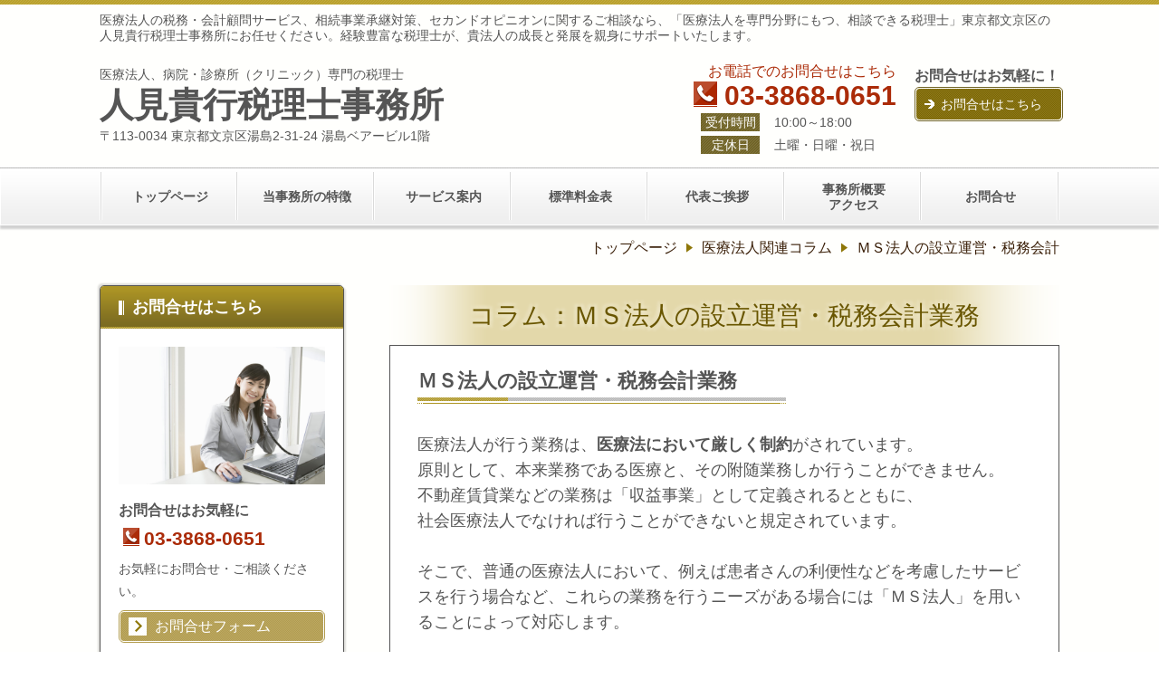

--- FILE ---
content_type: text/html; charset=utf-8
request_url: http://www.hitomi-tax.jp/14792762752279
body_size: 28555
content:
<!DOCTYPE html> <?ra-page image-convert="no" g="SP" ?> <html lang="ja" prefix="og: http://ogp.me/ns#" class=""> <head> <meta charset="UTF-8"/> <meta name="keywords" content="MS法人,医療,税理士"/> <meta property="og:site_name" content="人見貴行税理士事務所（東京都文京区）"/> <meta property="og:type" content="article"/> <meta property="og:url" content="http://www.hitomi-tax.jp/14792762752279"/> <link rel="canonical" href="http://www.hitomi-tax.jp/14792762752279"/> <meta name="disparea" content="vga"/> <meta name="format-detection" content="telephone=no"/> <meta name="SKYPE_TOOLBAR" content="SKYPE_TOOLBAR_PARSER_COMPATIBLE"/> <title>ＭＳ法人の設立運営・税務会計 - 人見貴行税理士事務所（東京都文京区）</title> <link rel="stylesheet" type="text/css" href="/_master/acre/themes/017E-L25-2/pc/theme.css?1618203544"/> <noscript> <link rel="stylesheet" href="/cms_v2/_master/acre/common/css/noscript.css"> </noscript> </head> <body class="mod-body"> <div class="area-all"> <a id="top"></a> <header class="area-header" data-cms-parts-group=""> <div class="area-header-inner"> </div> <div class="area-header-inner2"> <div> <div class="b-bPlacer-0s"> <header class="t0-b-headerCombi"><span><span><span></span></span></span> <div class="t0-b-headerCombi__hd"><span><span><span></span></span></span> <p><span>医療法人の税務・会計顧問サービス、相続事業承継対策、セカンドオピニオンに関するご相談なら、「医療法人を専門分野にもつ、相談できる税理士」東京都文京区の人見貴行税理</span><span>士事務所にお任せください。経験豊富な税理士が、貴法人の成長と発展を親身にサポートいたします。</span></p> </div> <div class="t0-b-headerCombi__bd"><div><span><span><span></span></span></span> <div class="t0-b-headerCombi__col1"><span><span><span></span></span></span> <div class="ex-topSpacingTweak-down-2s"> <div class="b-bPlacer-2s"> <div class="t0-b-headerUnit-siteTitle"> <a href="/" target=""> <div class="t0-b-headerUnit-siteTitle__bd"> <div class="t0-b-headerUnit-siteTitle__bd-textCol"> <p class="t0-b-headerUnit-siteTitle__bd-note" data-switchable-key="contents.0.useUpperCaption"><span>医療法人、病院・診療所（</span><span>クリニック）専門の税理士</span></p> <div class="t0-b-headerUnit-siteTitle__bd-siteName"> <p>人見貴行税理士事務所</p> </div> </div> </div> </a> </div></div> </div> <div> <div class="b-bPlacer-2s"> <div class="t0-b-headerUnit-text"> <p>〒113-0034 東京都文京区湯島2-31-24 湯島ベアービル1階</p> </div> </div> </div> </div> <div class="t0-b-headerCombi__col2"><span><span><span></span></span></span> <div class="ex-topSpacingTweak-down-1s"> <div class="b-bPlacer-2s"><div class="t0-b-headerUnit-contact-tel t0-b-headerUnit-contact-tel--size-2"> <div class="t0-b-headerUnit-contact-tel__ruby">お電話でのお問合せはこちら</div> <div class="t0-b-headerUnit-contact-tel__bd"><span class="t0-b-headerUnit-contact-tel__tel"></span><span>03-3868-0651</span> </div><span></span> </div></div> </div> <div class="ex-topSpacingTweak-up-1s"> <div class="b-bPlacer-1s"> <div class="t0-b-headerUnit-labeledList"><table> <tr> <th><span><span><span></span></span></span><div><span style="font-size:14px">受付時間</span></div></th> <td><div>10:00～18:00</div></td> </tr> </table></div> </div> </div> <div> <div class="b-bPlacer-1s"> <div class="t0-b-headerUnit-labeledList"><table> <tr> <th><span><span><span></span></span></span><div><span style="font-size:14px">定休日</span></div></th> <td><div><span style="font-size:14px">土曜・日曜・祝日</span></div></td> </tr> </table></div> </div> </div> </div> <div class="t0-b-headerCombi__col3"><span><span><span></span></span></span> <div class="ex-topSpacingTweak-down-2s"> <div class="b-bPlacer-2s"> <div class="t0-b-headerUnit-text"> <p style="text-align:center"><span style="font-size:16px"><strong>お問合せはお気軽に！</strong></span></p> </div> </div> </div> <div class="ex-topSpacingTweak-up-1s"> <div class="b-bPlacer-1s"><div class="t0-b-headerUnit-contact-navB"><span><span><span></span></span></span> <a href="/contact" target=""> <div></div> <p>お問合せはこちら</p> </a> </div></div> </div> </div> </div></div> </header> </div> </div> <div> <div class="b-bPlacer-0s"> <div class="t0-b-headerMenu t0-b-headerMenu--widthEqualized"><span><span><span></span></span></span> <input type="checkbox" id="t0-b-headerMenu__panel" class="on-off"> <label for="t0-b-headerMenu__panel">MENU</label> <div><span><span><span></span></span></span><ul> <li class="t0-b-headerMenu__item "> <span><span><span><span></span></span></span></span> <a href="/" target=""> <div><span>トップページ</span></div> </a> <li class="t0-b-headerMenu__item "> <span><span><span><span></span></span></span></span> <a href="/tokucho" target=""> <div><span>当事務所の特徴</span></div> </a> <li class="t0-b-headerMenu__item "> <span><span><span><span></span></span></span></span> <a href="/service" target=""> <div><span>サービス案内</span></div> </a> <li class="t0-b-headerMenu__item "> <span><span><span><span></span></span></span></span> <a href="/14702045130579" target=""> <div><span>標準料金表</span></div> </a> <li class="t0-b-headerMenu__item "> <span><span><span><span></span></span></span></span> <a href="/message" target=""> <div><span>代表ご挨拶</span></div> </a> <li class="t0-b-headerMenu__item "> <span><span><span><span></span></span></span></span> <a href="/about" target=""> <div><span>事務所概要<br>アクセス</span></div> </a> <li class="t0-b-headerMenu__item "> <span><span><span><span></span></span></span></span> <a href="/contact" target=""> <div><span>お問合せ</span></div> </a> </ul></div></div> </div> </div> </div> <div class="area-header-inner3"> </div> <div class="area-header-inner4"> <div class="mod-part-topicpath ex-topSpacingTweak-down-1s"> <div class="b-bPlacer-0s"> <div class="b-breadcrumbs b-breadcrumbs--inHeader b-breadcrumbs--align-"><div><div> <span class="b-breadcrumbs__item" itemprop="itemListElement" itemscope itemtype="http://schema.org/ListItem"><a href="http://www.hitomi-tax.jp/" itemprop="item"><span itemprop="name">トップページ</span></a><meta itemprop="position" content="1"/></span><span class="b-breadcrumbs__item" itemprop="itemListElement" itemscope itemtype="http://schema.org/ListItem"><a href="http://www.hitomi-tax.jp/" itemprop="item"><span itemprop="name">医療法人関連コラム</span></a><meta itemprop="position" content="2"/></span><span class="b-breadcrumbs__item" itemprop="itemListElement" itemscope itemtype="http://schema.org/ListItem"><a href="http://www.hitomi-tax.jp/14792762752279" itemprop="item"><em><span itemprop="name">ＭＳ法人の設立運営・税務会計</span></em></a><meta itemprop="position" content="3"/></span> </div></div></div> </div> </div> </div> <div class="area-header-inner5"> </div> </header> <div class="area-container"> <div class="area-main" data-cms-parts-group=""> <div class="area-main-inner"> </div> <div class="area-main-inner2"> <div> <div class="b-bPlacer-8s"> <div class="t0-b-lv4HBig2 t0-b-lv4HBig2--align-" data-height-part=""> <div class="t0-b-lv4HBig2__box"> <div class="t0-b-lv4HBig2__bd"><span><span><span><span></span></span></span></span> <h4>コラム：ＭＳ法人の設立運営・税務会計業務</h4> </div> </div> </div> </div> </div> <div class="ex-topSpacingTweak-up-8s"> <div class="b-bPlacer-12s"> <div class="t0-b-frame2"> <div class="t0-b-frame2__bd"><span><span><span></span></span></span> <div class="t0-b-twoColsMedia t0-b-twoColsMedia--colW-m t0-b-twoColsMedia--imgR ex-imageFloat"> <div class="t0-b-twoColsMedia__div t0-b-twoColsMedia--spacing-4s"> <div class="t0-b-twoColsMedia__row1col1 outerHtml"></div> <div class="t0-b-twoColsMedia__row1col2"> <div class="outerHtml"><div> <div class="b-bPlacer-4s"> <div class="t0-b-lv4H t0-b-lv4H--align-l" data-height-part=""><span><span><span></span></span></span> <div class="t0-b-lv4H__box"> <div class="t0-b-lv4H__bd"><span><span><span></span></span></span> <h4>ＭＳ法人の設立運営・税務会計業務</h4> </div> </div> </div> </div> </div> <div class="ex-leftSpacingTweak-"> <div class="b-bPlacer-7s"> <div class="t0-b-wysiwyg" data-height-part=""> <div> <p><span style="font-size:18px">医療法人が行う業務は、<strong>医療法において厳しく制約</strong>がされています。<br/> 原則として、本来業務である医療と、その附随業務しか行うことができません。<br/> 不動産賃貸業などの業務は「収益事業」として定義されるとともに、<br/> 社会医療法人でなければ行うことができないと規定されています。<br/> <br/> そこで、普通の医療法人において、例えば患者さんの利便性などを考慮したサービスを行う場合など、これらの業務を行うニーズがある場合には「ＭＳ法人」を用いることによって対応します。<br/> <br/> 「ＭＳ法人」とは、メディカルサービス（Medical Service）法人の略称であり、<br/> 医療法人の周辺業務を行う株式会社等の営利法人を指す言葉です。<br/> <br/> 医療法人とＭＳ法人のオーナーは同一者又は同族関係にある場合がほとんどです。したがって、税務上はこれらの法人は「同族関係者」として取り扱われるので、取引条件については税務調査で指摘を受けることのないように妥当性に関する検討が必要です。</span></p> <p><br/> <span style="font-size:18px">一方、医療法人の非営利性という観点からは「営利法人による医療法人経営参画」はできないとされており、「医療法人とＭＳ法人との明らかな一体的経営」は好ましくないという解釈から、実務運用上も代表者の兼任については消極的な取扱いがされています。<br/> <br/> <br/> ＭＳ法人は「単なる株式会社」ではありません。<br/> 相続事業承継についても、医療法人との関係を無視することはできません。</span></p> <p><span style="font-size:18px">医療法人とＭＳ法人との関わりは、制度上及び税務上の両面から検討する必要があるため、これらの背景に関する知識をベースとしたコンサルティングが必須です。</span></p> </div> </div> </div> </div> </div> </div> <div class="clearfix"></div></div> </div> </div> </div> </div> </div> <div class="ex-topSpacingTweak-up-8s"> <div class="b-bPlacer-12s"> <div class="t0-b-frame2"> <div class="t0-b-frame2__bd"><span><span><span></span></span></span> <div class="t0-b-twoColsMedia t0-b-twoColsMedia--colW-m t0-b-twoColsMedia--imgR ex-imageFloat"> <div class="t0-b-twoColsMedia__div t0-b-twoColsMedia--spacing-4s"> <div class="t0-b-twoColsMedia__row1col1 outerHtml"></div> <div class="t0-b-twoColsMedia__row1col2"> <div class="outerHtml"><div> <div class="b-bPlacer-4s"> <div class="t0-b-lv4H t0-b-lv4H--align-l" data-height-part=""><span><span><span></span></span></span> <div class="t0-b-lv4H__box"> <div class="t0-b-lv4H__bd"><span><span><span></span></span></span> <h4>ＭＳ法人の必要性</h4> </div> </div> </div> </div> </div> <div class="ex-leftSpacingTweak-"> <div class="b-bPlacer-7s"> <div class="t0-b-wysiwyg" data-height-part=""> <div> <p><span style="font-size:18px">ＭＳ法人はやみくもに設立すればよいというものではなく、その必要性については検討を要します。</span></p> <p><span style="font-size:18px">医療法人が持分の定めのない形で設立できることとなったこと、また、医療法人とＭＳ法人の取引及び平理事・平取締役の兼務についても、近年は監督庁である都道府県からの見方が厳しい傾向にあることにも注意が必要と考えられます。</span></p> <p><span style="font-size:18px">当事務所では、必要性の乏しいＭＳ法人の設立のご提案いたしませんし、そのようなご相談には「必要ないと考える」旨と、その理由を明確に申し上げる方針としております。</span></p> </div> </div> </div> </div> </div> </div> <div class="clearfix"></div></div> </div> </div> </div> </div> </div> </div> <div class="area-main-inner3"> <div> <div class="b-bPlacer-12s"> <div class="t0-b-frameWithHCaption3"><span><span><span></span></span></span> <div data-switchable-key="contents.1.switchable" class="t0-b-frameWithHCaption3__hd t0-b-frameWithHCaption3__hd--align-"><span><span><span></span></span></span> <div class="t0-b-frameWithHCaption3__hd-h"> <h3><span style="font-size:22px">まずはお気軽にお問合せください！</span></h3> </div> </div> <div class="t0-b-frameWithHCaption3__bd"><span><span><span></span></span></span> <div class="t0-b-twoColsMedia t0-b-twoColsMedia--colW-l t0-b-twoColsMedia--imgR"> <div class="t0-b-twoColsMedia__div t0-b-twoColsMedia--spacing-4s"> <div class="t0-b-twoColsMedia__row1col1 outerHtml"><div> <div class="b-bPlacer-3s"> <div class=" t0-b-layoutSplitter t0-b-layoutSplitter--count-1 t0-b-layoutSplitter--spacing-4s "><div> <div class="t0-b-layoutSplitter__div"><div> <div class="t0-b-media t0-b-media--width-" data-height-part=""> <div class="t0-b-media__media"><span><span><span></span></span></span> <img src="/_p/acre/8356/images/pc/dbebee48.png"> </div> </div> </div></div> </div></div> </div> </div> </div> <div class="t0-b-twoColsMedia__row1col2"> <div class="outerHtml"><div> <div class="b-bPlacer-3s"> <div class="t0-b-iconText-tel t0-b-iconText-tel--size-3 t0-b-iconText-tel--align-" data-height-part=""> <p>お電話でのお問合せはこちら</P> <div> <div class="t0-b-iconText-tel__bd"><span class="t0-b-iconText-tel__icon t0-b-iconText-tel__tel"></span><span>03-3868-0651</span> </div><span></span> </div> </div> </div> </div> <div class="ex-leftSpacingTweak-"> <div class="b-bPlacer-7s"> <div class="t0-b-wysiwyg" data-height-part=""> <p>お問合せ・ご相談は、お電話またはフォームにて受け付けております。</p> <p>メールでのお問合せは24時間受け付けておりますので、まずはお気軽にご連絡ください。</p> <p>受付時間：10:00～18:00<br/> 定休日：土曜・日曜・祝日</p> </div> </div> </div> <div> <div class="b-bPlacer-4s"> <div class="t0-b-navBItem2 t0-b-navBItem2--size-3 t0-b-navBItem2--width- t0-b-navBItem2--align-c" data-height-part=""> <a href="/contact" target=""> <div><span><span><span></span></span></span> <div>メールでのお問合せはこちら</div> </div> </a> </div> </div> </div> </div> </div> <div class="clearfix"></div></div> </div> </div> </div> </div> </div> </div> <div class="area-main-inner4"> </div> </div> <div class="area-sub" data-cms-parts-group=""> <div class="area-sub-inner"> <div> <div class="b-bPlacer-4s"> <div class="t0-b-sideBox"><span><span><span></span></span></span> <div class="t0-b-sideBox__hd t0-b-sideBox--align-"><span><span><span></span></span></span> <h4>お問合せはこちら</h4> </div> <div class="t0-b-sideBox__bd"><span><span><span></span></span></span><div class="outerHtml"><div> <div class="b-bPlacer-4s"> <div class="t0-b-sideBoxMedia t0-b-sideBoxMedia--width-"> <div class="t0-b-sideBoxMedia__main"><span><span><span></span></span></span> <img src="/_p/acre/8356/images/pc/f1df419b.png"> </div> </div> </div> </div> <div> <div class="b-bPlacer-4s"> <p class="t0-b-sideBoxTextStrong">お問合せはお気軽に</p> </div> </div> <div> <div class="b-bPlacer-2s"> <div class="t0-b-sideBoxIconText-tel t0-b-sideBoxIconText-tel--size-1"><div> <div class="t0-b-sideBoxIconText-tel__bd"><span class="t0-b-sideBoxIconText-tel__icon t0-b-sideBoxIconText-tel__tel"></span><span>03-3868-0651</span> </div> </div></div> </div> </div> <div> <div class="b-bPlacer-6s"> <p class="t0-b-sideBoxText"><span style="font-size:14px">お気軽にお問合せ・ご相談ください。</span></p> </div> </div> <div class="ex-topSpacingTweak-up-3s"> <div class="b-bPlacer-2s"> <div class="t0-b-sideBoxNavB2"> <a href="/contact" target=""> <div><span><span><span></span></span></span> <div>お問合せフォーム</div> </div> </a> </div> </div> </div> </div></div> </div> </div> </div> <div class="ex-topSpacingTweak-down-3s"> <div class="b-bPlacer-4s"> <div class="b-sideMenu"><span><span><span></span></span></span> <div class="b-sideMenu__hd b-sideMenu__hd--align-"><span><span><span></span></span></span> <h4>Menu</h4> </div> <input type="checkbox" id="b-sideMenu__panel" class="on-off"> <label for="b-sideMenu__panel">MENU</label> <div class="b-sideMenu__bd"><span><span><span></span></span></span> <div class="b-sideMenu__list"><ul><li class="b-sideMenu__item " data-page="28087"><div class="b-sideMenu__item2"><span><span><span></span></span></span><div><a href="/"><span><span>トップページ</span></span></a></div></div></li><li class="b-sideMenu__item " data-page="28088"><div class="b-sideMenu__item2"><span><span><span></span></span></span><div><a href="/tokucho"><span><span>当事務所の特徴</span></span></a></div></div></li><li class="b-sideMenu__item " data-page="28098"><div class="b-sideMenu__item2"><span><span><span></span></span></span><div><span><span>サービス案内</span></span></div></div><div class="b-sideMenu__list"><ul><li class="b-sideMenu__item " data-page="46796"><div class="b-sideMenu__item2"><span><span><span></span></span></span><div><a href="/category/1422352.html"><span><span>税務会計顧問</span></span></a></div></div></li><li class="b-sideMenu__item " data-page="28107"><div class="b-sideMenu__item2"><span><span><span></span></span></span><div><a href="/category/1765119.html"><span><span>医療法人設立検討支援</span></span></a></div></div></li><li class="b-sideMenu__item " data-page="28108"><div class="b-sideMenu__item2"><span><span><span></span></span></span><div><a href="/category/1422353.html"><span><span>相続対策・事業承継対策</span></span></a></div></div></li><li class="b-sideMenu__item " data-page="28109"><div class="b-sideMenu__item2"><span><span><span></span></span></span><div><a href="/category/1422351.html"><span><span>セカンドオピニオン</span></span></a></div></div></li></ul></div></li><li class="b-sideMenu__item " data-page="28102"><div class="b-sideMenu__item2"><span><span><span></span></span></span><div><a href="/14702045130579"><span><span>標準料金表</span></span></a></div></div></li><li class="b-sideMenu__item " data-page="28093"><div class="b-sideMenu__item2"><span><span><span></span></span></span><div><span><span>事務所紹介</span></span></div></div><div class="b-sideMenu__list"><ul><li class="b-sideMenu__item " data-page="28094"><div class="b-sideMenu__item2"><span><span><span></span></span></span><div><a href="/about"><span><span>事務所概要</span></span></a></div></div></li><li class="b-sideMenu__item " data-page="28095"><div class="b-sideMenu__item2"><span><span><span></span></span></span><div><a href="/message"><span><span>代表者プロフィール</span></span></a></div></div></li></ul></div></li><li class="b-sideMenu__item " data-page="28097"><div class="b-sideMenu__item2"><span><span><span></span></span></span><div><a href="/contact"><span><span>お問合せ</span></span></a></div></div></li><li class="b-sideMenu__item " data-page="46468"><div class="b-sideMenu__item2"><span><span><span></span></span></span><div><span><span>コラム</span></span></div></div><div class="b-sideMenu__list"><ul><li class="b-sideMenu__item " data-page="46550"><div class="b-sideMenu__item2"><span><span><span></span></span></span><div><a href="/category/1433808.html"><span><span>税理士は誰に頼んでも同じ？</span></span></a></div></div></li><li class="b-sideMenu__item " data-page="46471"><div class="b-sideMenu__item2"><span><span><span></span></span></span><div><a href="/category/1449035.html"><span><span>税務調査どう対応する？</span></span></a></div></div></li><li class="b-sideMenu__item " data-page="46530"><div class="b-sideMenu__item2"><span><span><span></span></span></span><div><a href="/category/1435550.html"><span><span>相続対策の考え方</span></span></a></div></div></li><li class="b-sideMenu__item " data-page="46846"><div class="b-sideMenu__item2"><span><span><span></span></span></span><div><a href="/category/1478171.html"><span><span>株価対策</span></span></a></div></div></li><li class="b-sideMenu__item " data-page="46546"><div class="b-sideMenu__item2"><span><span><span></span></span></span><div><a href="/category/1682626.html"><span><span>節税の考え方</span></span></a></div></div></li><li class="b-sideMenu__item " data-page="46547"><div class="b-sideMenu__item2"><span><span><span></span></span></span><div><a href="/category/1682614.html"><span><span>償却資産申告の落とし穴</span></span></a></div></div></li><li class="b-sideMenu__item " data-page="46549"><div class="b-sideMenu__item2"><span><span><span></span></span></span><div><a href="/category/1704560.html"><span><span>法人成りと福利厚生制度</span></span></a></div></div></li></ul></div></li><li class="b-sideMenu__item " data-page="46793"><div class="b-sideMenu__item2"><span><span><span></span></span></span><div><span><span>医療法人関連コラム</span></span></div></div><div class="b-sideMenu__list"><ul><li class="b-sideMenu__item " data-page="46531"><div class="b-sideMenu__item2"><span><span><span></span></span></span><div><a href="/category/1487177.html"><span><span>医療法人化の検討</span></span></a></div></div></li><li class="b-sideMenu__item " data-page="46551"><div class="b-sideMenu__item2"><span><span><span></span></span></span><div><a href="/14792117540878"><span><span>概算経費特例と法人成り</span></span></a></div></div></li><li class="b-sideMenu__item " data-page="46671"><div class="b-sideMenu__item2"><span><span><span></span></span></span><div><a href="/category/1435423.html"><span><span>医療法人と株式会社の違い</span></span></a></div></div></li><li class="b-sideMenu__item " data-page="46727"><div class="b-sideMenu__item2"><span><span><span></span></span></span><div><a href="/category/1435420.html"><span><span>医療法人の事業承継対策</span></span></a></div></div></li><li class="b-sideMenu__item state-current" data-page="46729"><div class="b-sideMenu__item2"><span><span><span></span></span></span><div><a href="/14792762752279"><span><span>ＭＳ法人の設立運営・税務会計</span></span></a></div></div></li></ul></div></li><li class="b-sideMenu__item " data-page="46607"><div class="b-sideMenu__item2"><span><span><span></span></span></span><div><a href="/14792616232975"><span><span>相互リンク</span></span></a></div></div></li></ul></div> </div> </div> </div> </div> </div> <div class="area-sub-inner2"> </div> <div class="area-sub-inner3"> </div> <div class="area-sub-inner4"> </div> </div> </div> <footer class="area-footer" data-cms-parts-group=""> <div class="area-footer-inner"> </div> <div class="area-footer-inner2"> <div> <div class="b-bPlacer-0s"> <div class="t0-b-footerMenu2 "><span><span><span></span></span></span> <div><span><span><span></span></span></span><ul> <li class="t0-b-footerMenu__item"> <span><span><span><span></span></span></span></span> <a href="/" target=""> <div>トップページ</div> </a> <li class="t0-b-footerMenu__item"> <span><span><span><span></span></span></span></span> <a href="/tokucho" target=""> <div>当事務所の特徴</div> </a> <li class="t0-b-footerMenu__item"> <span><span><span><span></span></span></span></span> <a href="/service" target=""> <div>サービス案内</div> </a> <li class="t0-b-footerMenu__item"> <span><span><span><span></span></span></span></span> <a href="/14702045130579" target=""> <div>標準料金表</div> </a> <li class="t0-b-footerMenu__item"> <span><span><span><span></span></span></span></span> <a href="/message" target=""> <div>代表ご挨拶</div> </a> <li class="t0-b-footerMenu__item"> <span><span><span><span></span></span></span></span> <a href="/about" target=""> <div>事務所概要<br>アクセス</div> </a> <li class="t0-b-footerMenu__item"> <span><span><span><span></span></span></span></span> <a href="/contact" target=""> <div>お問合せ</div> </a> </ul></div></div> </div> </div> <div> <div class="b-bPlacer-0s"> <div class="t0-b-footerCombi"><div><span><span><span></span></span></span> <div class="t0-b-footerCombi__col1"><span><span><span></span></span></span> <div> <div class="b-bPlacer-4s"> <div class="t0-b-footerUnit-siteTitle"> <div class="t0-b-footerUnit-siteTitle__bd"> <div class="t0-b-footerUnit-siteTitle__bd-textCol"> <p class="t0-b-footerUnit-siteTitle__bd-note" data-switchable-key="contents.0.useUpperCaption">医療法人、病院・診療所（クリニック）専門の税理士</p> <div class="t0-b-footerUnit-siteTitle__bd-siteName"> <p>人見貴行税理士事務所</p> </div> </div> </div> <p class="t0-b-footerUnit-siteTitle__ft" data-switchable-key="contents.0.useLowerCaption">〒113-0034&nbsp;東京都文京区湯島2-31-24　湯島ベアービル1階<br/> 千代田線湯島駅より徒歩5分　丸の内線本郷三丁目駅より徒歩8分</p> </div> </div> </div> </div> <div class="t0-b-footerCombi__col2"><span><span><span></span></span></span> <div> <div class="b-bPlacer-4s"> <div class="t0-b-footerUnit-text"> <p>受付時間 10:00～18:00<br/> 定休日：土曜・日曜・祝日<br/> ●主な業務地域：<br/> 東京都（文京区、千代田区、新宿区ほか都内23区、<br/> 西東京市など東京都内全域）、神奈川県、千葉県、埼玉県、<br/> 茨城県</p> </div> </div> </div> </div> <div class="t0-b-footerCombi__col3"><span><span><span></span></span></span> <div> <div class="b-bPlacer-2s"> <div class="t0-b-footerUnit-contact t0-b-footerUnit-contact--size-1"> <div class="t0-b-footerUnit-contact__bd"> <p class="t0-b-footerUnit-contact__note"><span style="color:rgb(51, 51, 51); font-size:18.004px">お気軽にお問合せください</span></p> <div class="t0-b-footerUnit-contact__iconText"> <div class="t0-b-footerUnit-contact__iconTextBase"> <span class="t0-b-footerUnit-contact__tel"></span><span>03-3868-0651</span></div><span></span> </div> </div> </div> </div> </div> <div class="ex-topSpacingTweak-up-1s"> <div class="b-bPlacer-2s"> <div class="t0-b-footerUnit-navB"> <div class="t0-b-footerUnit-navB__item"><div><span><span><span></span></span></span> <a href="/contact" target=""> <p>お問合せフォームはこちら</p> </a> </div></div> </div> </div> </div> </div> </div></div> </div> </div> <div> <div class="t0-b-copyright"><span><span><span></span></span></span> <p>(c) 人見貴行税理士事務所</p> </div> </div> </div> <div class="area-footer-inner3"> </div> <div class="area-footer-inner4"> </div> <div class="area-footer-inner5"> </div> </footer> </div> <div data-parts-name="part-footer-027" class="mod-box22"> <div class="mod-box25"> <p class="mod-login"> <a href="https://www.akibare-hp.com/startpage/auth/sign_in" rel="nofollow" target="_blank">ログイン（あきばれホームページ）</a> </p> </div> </div> <script type="text/javascript">
var pkBaseURL = (("https:" == document.location.protocol) ? "https://stats.wms-analytics.net/" : "http://stats.wms-analytics.net/");
document.write(unescape("%3Cscript src='" + pkBaseURL + "piwik.js' type='text/javascript'%3E%3C/script%3E"));
</script><script type="text/javascript">
try {
var piwikTracker = Piwik.getTracker(pkBaseURL + "piwik.php", 22588);
piwikTracker.trackPageView();
piwikTracker.enableLinkTracking();
} catch( err ) {}
</script><noscript><p><img src="http://stats.wms-analytics.net/piwik.php?idsite=22588" style="border:0" alt=""/></p></noscript> <script>
  (function() {
    var protocol = location.protocol;
    document.write('<script src="' + protocol + '//ajax.googleapis.com/ajax/libs/jquery/1.9.1/jquery.min.js">\x3C/script>');
  }());
</script> <script src="https://cdnjs.cloudflare.com/ajax/libs/object-fit-images/3.2.4/ofi.min.js"></script> <script src="/cms_v2/_master/acre/common/js/form.js"></script> <script src="/cms_v2/_master/acre/common/js/pc.js?1618203544"></script> <script src="/cms_v2/_master/acre/common/js/pc2.js?1618203544"></script> </body> </html>